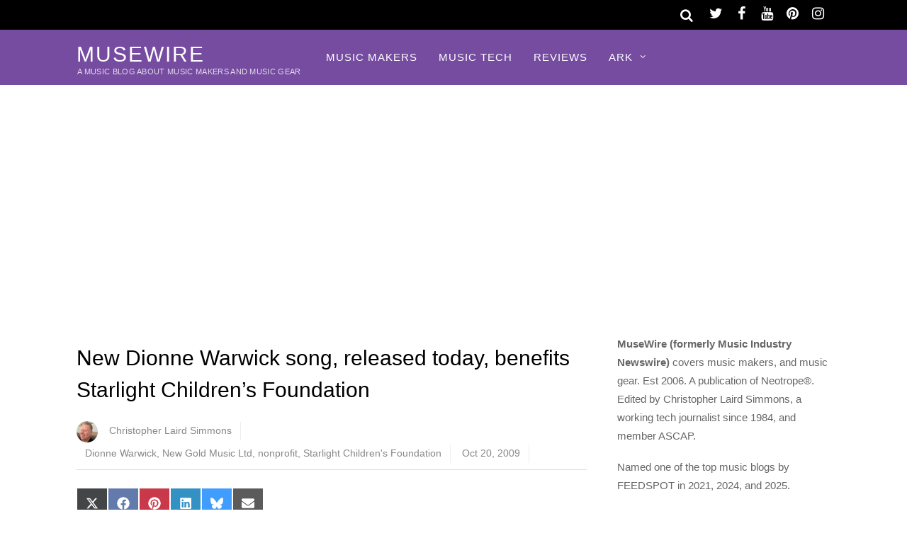

--- FILE ---
content_type: text/html; charset=utf-8
request_url: https://www.google.com/recaptcha/api2/aframe
body_size: 266
content:
<!DOCTYPE HTML><html><head><meta http-equiv="content-type" content="text/html; charset=UTF-8"></head><body><script nonce="OL8khDnA_uFvrou-iTdX3Q">/** Anti-fraud and anti-abuse applications only. See google.com/recaptcha */ try{var clients={'sodar':'https://pagead2.googlesyndication.com/pagead/sodar?'};window.addEventListener("message",function(a){try{if(a.source===window.parent){var b=JSON.parse(a.data);var c=clients[b['id']];if(c){var d=document.createElement('img');d.src=c+b['params']+'&rc='+(localStorage.getItem("rc::a")?sessionStorage.getItem("rc::b"):"");window.document.body.appendChild(d);sessionStorage.setItem("rc::e",parseInt(sessionStorage.getItem("rc::e")||0)+1);localStorage.setItem("rc::h",'1766070742117');}}}catch(b){}});window.parent.postMessage("_grecaptcha_ready", "*");}catch(b){}</script></body></html>

--- FILE ---
content_type: text/css
request_url: https://musewire.com/wp-content/themes/magazine/A.style.css.pagespeed.cf.9EH3p4bsFG.css
body_size: 11842
content:
@font-face{font-family:'themify_theme_icon';src:url([data-uri]) format('woff')}html,body,address,blockquote,div,dl,form,h1,h2,h3,h4,h5,h6,ol,p,pre,table,ul,dd,dt,li,tbody,td,tfoot,th,thead,tr,button,del,ins,map,object,a,abbr,acronym,b,bdo,big,br,cite,code,dfn,em,i,img,kbd,q,samp,small,span,strong,sub,sup,tt,var,legend,fieldset,figure{margin:0;padding:0}img,fieldset{border:0}img{max-width:100%;height:auto;box-sizing:border-box}article,aside,details,figcaption,figure,footer,header,menu,nav,section{display:block}audio{max-width:100%}iframe,object{max-width:100%}html{-webkit-font-smoothing:antialiased}body{font:.95em/1.75em Helvetica,Arial,sans-serif;color:#666;word-wrap:break-word}a{color:#47a7d7}a:hover{color:#069}p{margin:0 0 1.2em;padding:0}small{font-size:87%}blockquote{font:italic 110%/130% "Times New Roman",Times,serif;padding:8px 30px 15px}ins{text-decoration:none}ul,ol{margin:1em 0 1.4em 24px;padding:0}li{margin:0 0 .5em 0;padding:0}h1,h2,h3,h4,h5,h6{line-height:1.5em;margin:20px 0 .4em;font-family:'Open Sans',sans-serif;color:#000;font-weight:normal;word-wrap:normal}h1{font-size:2em}h2{font-size:1.8em}h3{font-size:1.6em}h4{font-size:1.2em}h5,h6{font-size:1em}input,textarea,select,input[type="search"],button{font-size:100%;font-family:inherit}textarea,input[type="text"],input[type="password"],input[type="search"],input[type="email"],input[type="url"]{background-color:#f2f2f2;border-color:#e5e5e5;border-width:0 0 2px 0;border-style:solid;padding:8px 10px;color:#888;-webkit-appearance:none}input[type="text"],input[type="search"],input[type="email"]{width:240px;max-width:90%}textarea{line-height:150%;width:94%}textarea:focus,input[type="text"]:focus,input[type="password"]:focus,input[type="search"]:focus,input[type="email"]:focus,input[type="url"]:focus{outline:none;background-color:#eee}input[type="reset"],input[type="submit"],button{background-color:#47a7d7;color:#fff;border:none;padding:7px 20px;cursor:pointer;letter-spacing:.1em;font-size:1.125em;font-family:Oswald,sans-serif;text-transform:uppercase;-webkit-appearance:none;border-radius:0}input[type="reset"]:hover,input[type="submit"]:hover,button:hover{background-color:#069;color:#fff}#pagewrap,.pagewidth,#headerwrap,#header,#main-nav,#body,#layout,#content,.post,.author-box,.post-nav,.pagenav,#sidebar,.widget,#footerwrap,#footer{box-sizing:border-box}.pagewidth{width:1064px;margin:0 auto}#body{margin:0 auto;max-width:100%;padding:0 0 40px}#contentwrap,#sidebar{padding-top:5%}#contentwrap{width:67.64%;float:left}#sidebar{width:28.28%;float:right}.sidebar-left #contentwrap{float:right}.sidebar-left #sidebar{float:left}.sidebar2 #content{width:72%;float:right}.sidebar2 #sidebar-alt{width:22.3%;float:left}.sidebar2.content-right #contentwrap{float:right}.sidebar2.content-right #sidebar-alt{float:left}.sidebar2.content-right #sidebar{float:left}.sidebar2.content-left #contentwrap{float:left}.sidebar2.content-left #content{float:left}.sidebar2.content-left #sidebar-alt{float:right}.sidebar2.content-left #sidebar{float:right}.sidebar-none #contentwrap{width:100%;float:none}#sidebar .secondary{width:47%;float:left}#sidebar .secondary.last{float:right}.full_width #layout{width:100%;max-width:100%}.full_width #contentwrap,.full_width #content{padding:0;width:auto;float:none}.full_width #sidebar{width:auto;float:none}.col4-1,.col4-2,.col4-3,.col3-1,.col3-2,.col2-1{margin-left:5%;float:left}.col4-1{width:21.2%}.col4-2,.col2-1{width:47%}.col4-3{width:73.8%}.col3-1{width:29.3%}.col3-2{width:65.6%}.col.first,.col4-1.first,.col4-2.first,.col4-3.first,.col3-1.first,.col3-2.first,.col2-1.first{margin-left:0;clear:left}#headerwrap{background-color:#0e88be}#header{font-family:Oswald,sans-serif;text-transform:uppercase;position:relative;z-index:100}#header .hgroup{float:left;margin:14px 20px 0 0}#site-logo{padding:0;margin:5px 0 0;font:2em/1em Oswald,sans-serif}#site-logo a{color:#fff;text-decoration:none;letter-spacing:2px}#site-logo a:hover{color:#fff}#site-description{color:rgba(255,255,255,.8);font-size:.7em;letter-spacing:.03em;line-height:normal;padding:4px 0 0 1px}.header-widget{text-align:center;margin:auto}.header-widget .widget{margin-top:45px}.fixed-header{position:fixed;z-index:1001;left:0;top:0;width:100%;transition:left .2s ease-in-out}.admin-bar .fixed-header{top:32px}.fixed-header #nav-bar{position:absolute;top:-100px}.fixed-header .social-widget,.fixed-header #searchform-wrap{display:none}.themify_builder_active #headerwrap,.themify_builder_active.has-fixed-header #headerwrap{position:static!important;color:inherit}.themify_builder_active.has-fixed-header #pagewrap{padding-top:0!important}.transparent-header.themify_builder_active #headerwrap{position:static!important;color:inherit}.transparent-header.themify_builder_active #headerwrap a{color:inherit}#social-wrap{position:absolute;top:10px;right:0}#headerwrap .social-widget{float:right}.social-widget a{color:#fff;font-size:1.25em;text-decoration:none}.social-widget a:hover{color:#47a7d7;text-decoration:none}.social-widget .widget{display:inline-block;margin:0 2px 0 0;padding:0}.social-widget .widget div{display:inline}.social-widget .widgettitle{width:auto;font-size:100%;font-family:inherit;text-transform:none;border:none;letter-spacing:0;position:static;display:inline-block;margin:5px 8px 2px 0;padding:0;background:transparent;border-radius:0;box-shadow:none}.social-widget ul{margin:6px 0 0!important;padding:0;display:inline}.social-links.horizontal li{padding:0;margin:0 2px;display:inline-block;border:none!important;clear:none;line-height:100%}.social-widget div.rss{display:inline-block;padding:4px}.social-widget div.rss a{color:#fff!important;font-size:1.25em;line-height:1em}.social-widget div.rss a:hover{color:#47a7d7!important}.social-widget .icon-rss:before{content:"\f09e";font-style:normal}#searchform-wrap{float:right;margin-right:14px;margin-top:5px;position:relative}#headerwrap #searchform{width:180px}#headerwrap #searchform #s{width:0;background:transparent;padding:5px;margin:0;float:right;border:none;border-radius:3px;transition:width .7s}#headerwrap #searchform #s:focus,#headerwrap #searchform #s:hover,#headerwrap #searchform .icon-search:hover+#s{width:180px;color:#333;background-color:#fff}#headerwrap #searchform .icon-search{font-size:1.25em;position:absolute;right:2px;top:2px;color:#fff}#searchform .icon-search:before{content:"\f002";font-family:'themify_theme_icon';font-style:normal}#headerwrap #searchform .icon-search:hover,#headerwrap #searchform:hover .icon-search,#headerwrap #searchform .icon-focus{color:#000}.breaking-news{border-top:1px solid #ddd;border-bottom:1px solid #ddd;padding:1px 0;position:relative;margin-top:45px}.breaking-news .breaking-news-category{float:left;display:inline-block;margin:1px 35px 1px 0!important;background-color:#47a7d7;padding:13px 15px;position:relative;left:0;z-index:10;letter-spacing:.1em;font-size:1.125em;font-family:Oswald,sans-serif;text-transform:uppercase;color:#fff;line-height:100%}.breaking-news .breaking-news-category:after{position:absolute;content:' ';width:0;height:0;top:0;right:-15px;border-left:15px solid #47a7d7;border-top:22px solid transparent;border-bottom:21px solid transparent}.breaking-news .carousel-wrap{float:left;width:70%;overflow:hidden}.breaking-news .breaking-news-posts{margin:10px 0 0;overflow:hidden;padding-right:75px}.breaking-news .breaking-news-posts li{float:left;list-style:none}.breaking-news .breaking-news-posts a{color:#000;text-decoration:none}.breaking-news .breaking-news-posts a:hover{color:#47a7d7}.breaking-news .breaking-news-nav{position:absolute;top:10px;right:0}.breaking-news .breaking-news-nav a{color:#ccc;text-decoration:none;margin:0 3px}.breaking-news .breaking-news-nav a:hover{color:#47a7d7}.breaking-news .breaking-news-nav .breaking-news-prev:before{content:"\f104";font-size:1.25em}.breaking-news .breaking-news-nav .breaking-news-next:before{content:"\f105";font-size:1.25em}.breaking-news .breaking-news-nav .breaking-news-play_pause:before{content:"\f04b";font-size:.875em;top:-2px;position:relative}.breaking-news .breaking-news-nav .playing.breaking-news-play_pause:before{content:"\f04c"}.breaking-news .slideshow-wrap{visibility:hidden;height:0}.breaking-news .breaking-news-loader{background:url(images/slider-loader.gif) no-repeat 50% 50%;height:40px;width:100%;position:absolute}#nav-bar{background-color:#000;width:100%;padding:5px 0;min-height:28px;position:relative}#menu-icon-top{display:none;top:10px;z-index:12}#top-nav{margin:3px 0 0;position:relative;z-index:99999}#top-nav li{margin:0 10px 0 0;padding:0;list-style:none;float:left;position:relative}#top-nav a{text-decoration:none;margin-right:7px;color:#fff;font-size:.9em;text-transform:uppercase}#top-nav a:hover{color:#47a7d7}#top-nav ul a,#top-nav .current_page_item ul a,#top-nav ul .current_page_item a,#top-nav .current-menu-item ul a,#top-nav ul .current-menu-item a,#top-nav li:hover>ul a{color:#fff;font-weight:normal;text-transform:none;padding:7px 0 7px 15px;margin:0;width:180px;background:none;border:none;text-shadow:none;border-radius:0;box-shadow:none;display:block}#top-nav ul a:hover,#top-nav .current_page_item ul a:hover,#top-nav ul .current_page_item a:hover,#top-nav .current-menu-item ul a:hover,#top-nav ul .current-menu-item a:hover,#top-nav li:hover>ul a:hover{background-color:#fff;color:#47a7d7}#top-nav ul{margin:0;padding:0;list-style:none;position:absolute;left:0;top:100%;background-color:#47a7d7;border:solid 3px #47a7d7;z-index:100;display:none}#top-nav ul li{background:none;padding:0;margin:0}#top-nav ul ul{left:190px;top:-2px}.no-touch #top-nav li:hover>ul{display:block}#main-nav li.edge>ul{left:auto;right:0}#main-nav ul li.edge>ul{left:auto;right:100%}#header nav.right{float:none}#main-nav-wrap{float:right}#main-nav{margin:0;padding:0}#main-nav li{margin:0;padding:0;list-style:none;float:left;position:relative;color:#fff}#main-nav a{color:#fff;display:inline-block;padding:26px 15px;text-decoration:none;letter-spacing:1px;-webkit-font-smoothing:subpixel-antialiased;font-family:Oswald,sans-serif}#main-nav li:hover{background-color:#47a7d7;color:#47a7d7}#main-nav .current_page_item a,#main-nav .current-menu-item a{background-color:#47a7d7;color:#fff}#main-nav .current_page_item a:hover,#main-nav .current-menu-item a:hover{color:#fff}#main-nav .has-sub-menu>a:after,#main-nav .has-mega-sub-menu>a:after{content:'\f107';text-transform:none;font-size:.875em;margin-left:10px;position:relative;top:-2px;line-height:0}#main-nav ul .has-sub-menu>a:after{content:'\f105';position:absolute;top:50%;right:10px}#main-nav .mega-sub-menu li:after{content:'\f105';position:absolute;top:10px;right:10px}#main-nav li.mega-link.loading:before{content:"\f110";font-family:'themify_theme_icon';animation:fa-spin 2s infinite linear;position:absolute;top:10px;right:20px;z-index:99}#main-nav ul{width:180px}#main-nav ul a{font-size:100%;line-height:140%;font-weight:normal;text-transform:none;padding:10px;margin:0;display:block;background:none;border:none;text-shadow:none;border-radius:0;box-shadow:none;position:relative}#main-nav .current_page_item ul a,#main-nav ul .current_page_item a,#main-nav .current-menu-item ul a,#main-nav ul .current-menu-item a{color:#fff}#main-nav ul li:hover>a,#main-nav .current_page_item ul li:hover a,#main-nav ul .current_page_item li:hover a,#main-nav .current-menu-item ul li:hover a,#main-nav ul .current-menu-item li:hover a{background-color:#fff;color:#47a7d7}#main-nav .has-mega-sub-menu .mega-sub-menu ul,
#main-nav > li > ul,
#main-nav ul li:not(.themify-widget-menu) > ul {margin:0;list-style:none;position:absolute;background-color:#47a7d7;border:solid 5px #47a7d7;z-index:100;display:none}#main-nav ul li{background:none;padding:0;margin:0;float:none}#main-nav ul li a{color:#fff;font-family:'Open Sans',sans-serif;font-size:.95em;letter-spacing:0}#main-nav ul li:hover{background-color:#fff;color:#47a7d7}#main-nav ul li.current-menu-item a{color:#fff}#main-nav ul li.current-menu-item a:hover{color:#47a7d7}#main-nav ul li:not(.themify-widget-menu) > ul {left:100%;top:-2px}.no-touch #main-nav li:hover>ul{display:block}#main-nav li:not(.has-mega-column).dropdown-columns-2 > .sub-menu {width:360px}#main-nav li:not(.has-mega-column).dropdown-columns-3 > .sub-menu {width:540px}#main-nav li:not(.has-mega-column).dropdown-columns-4 > .sub-menu {width:720px}#main-nav li:not(.has-mega-column).dropdown-columns-2 > .sub-menu > li,
#main-nav li:not(.has-mega-column).dropdown-columns-3 > .sub-menu > li,
#main-nav li:not(.has-mega-column).dropdown-columns-4 > .sub-menu > li {float:left;width:50%;box-sizing:border-box}#main-nav li:not(.has-mega-column).dropdown-columns-3 > .sub-menu > li {width:33.32%}#main-nav li:not(.has-mega-column).dropdown-columns-4 > .sub-menu > li {width:25%}#main-nav li:not(.has-mega-column).dropdown-columns-2 > .sub-menu > li:nth-child(2n+1),
#main-nav li:not(.has-mega-column).dropdown-columns-3 > .sub-menu > li:nth-child(3n+1),
#main-nav li:not(.has-mega-column).dropdown-columns-4 > .sub-menu > li:nth-child(4n+1) {clear:left}#main-nav .has-mega-sub-menu,#main-nav .has-mega-column,#main-nav .has-mega-column ul{position:static}#main-nav .has-mega-sub-menu .mega-sub-menu,#main-nav .has-mega-column>.sub-menu{margin:0;list-style:none;position:absolute;background-color:#fff;border:solid 5px #47a7d7;z-index:100;width:99%;left:0;display:none}#main-nav .has-mega-sub-menu .mega-sub-menu{min-height:210px;max-height:300px;overflow:auto;-webkit-overflow-scrolling:touch}#main-nav .has-mega-sub-menu .mega-sub-menu ul{height:100%;border:none;width:19%;overflow-y:auto;-webkit-overflow-scrolling:touch}#main-nav .has-mega-sub-menu .mega-sub-menu ul a{width:auto;display:block}.current-menu-item.has-mega-sub-menu .mega-sub-menu ul a{color:#fff!important}.current-menu-item.has-mega-sub-menu .mega-sub-menu ul a:hover{color:#47a7d7!important}#main-nav .has-mega-sub-menu:hover .mega-sub-menu,#main-nav .has-mega-sub-menu:hover .mega-sub-menu ul{display:block}#main-nav .mega-menu-posts{width:81%;display:table;padding:3% 0 0 22%;display:-ms-flexbox;display:flex;flex-flow:row wrap;box-sizing:border-box;margin-left:19%;padding-left:0}#main-nav .mega-menu-posts .post{padding:0 1.3% 3%;clear:none;flex:1}#main-nav .mega-menu-posts .post-image{margin:0 0 5px}#main-nav .mega-menu-posts .post-image img{width:100%}#main-nav .mega-menu-posts .post-title{font-size:.9em;text-transform:none;margin:0 0 5px}#main-nav .mega-menu-posts .post a{color:#000;padding:0;letter-spacing:0;font-family:'Open Sans',sans-serif;width:100%}#main-nav .mega-menu-posts .post a:hover,.current-menu-item .mega-menu-posts .post a{background:none!important;color:#47a7d7}#main-nav .has-mega-column>.sub-menu{padding:2.5% 3% 3%;max-width:93%}#main-nav .has-mega-column>.sub-menu a{background:none;color:#47a7d7;padding:.5em 0;width:100%}#main-nav .has-mega-column>.sub-menu a:hover{color:#069}#main-nav .has-mega-column .widgettitle,#main-nav .has-mega-column>.sub-menu>.columns-sub-item>a{font-size:1em;margin:0 0 10px;font-family:Oswald,sans-serif;color:#000}#main-nav .has-mega-column>.sub-menu>.columns-sub-item>a:after{display:none}#main-nav .has-mega-column>.sub-menu>li{float:left;margin-left:0;padding-left:2.5%;box-sizing:border-box}#main-nav .has-mega-column>.sub-menu>li:first-child{padding-left:0}#main-nav .has-mega-column.layout-auto > .sub-menu > li:first-child:nth-last-child(2),
#main-nav .has-mega-column.layout-auto > .sub-menu > li:first-child:nth-last-child(2) ~ li {width:50%}#main-nav .has-mega-column.layout-auto > .sub-menu > li:first-child:nth-last-child(3),
#main-nav .has-mega-column.layout-auto > .sub-menu > li:first-child:nth-last-child(3) ~ li {width:33.33%}#main-nav .has-mega-column.layout-auto > .sub-menu > li:first-child:nth-last-child(4),
#main-nav .has-mega-column.layout-auto > .sub-menu > li:first-child:nth-last-child(4) ~ li {width:25%}#main-nav .has-mega-column.layout-auto > .sub-menu > li:first-child:nth-last-child(5),
#main-nav .has-mega-column.layout-auto > .sub-menu > li:first-child:nth-last-child(5) ~ li {width:20%}#main-nav .has-mega-column.layout-auto > .sub-menu > li:first-child:nth-last-child(6),
#main-nav .has-mega-column.layout-auto > .sub-menu > li:first-child:nth-last-child(6) ~ li {width:16.66%}#main-nav .has-mega-column.layout-auto > .sub-menu > li:first-child:nth-last-child(7),
#main-nav .has-mega-column.layout-auto > .sub-menu > li:first-child:nth-last-child(7) ~ li {width:16.66%}#main-nav .has-mega-column.layout-auto > .sub-menu > li:first-child:nth-last-child(8),
#main-nav .has-mega-column.layout-auto > .sub-menu > li:first-child:nth-last-child(8) ~ li {width:25%}#main-nav .has-mega-column.layout-auto > .sub-menu > li:first-child:nth-last-child(9),
#main-nav .has-mega-column.layout-auto > .sub-menu > li:first-child:nth-last-child(9) ~ li {width:33.33%}#main-nav .has-mega-column.layout-auto > .sub-menu > li:first-child:nth-last-child(10),
#main-nav .has-mega-column.layout-auto > .sub-menu > li:first-child:nth-last-child(10) ~ li {width:20%}#main-nav .has-mega-column.layout-4-8 > .sub-menu > li,
#main-nav .has-mega-column.layout-8-4 > .sub-menu > li:nth-child(2n) {width:33.33%}#main-nav .has-mega-column.layout-4-8 > .sub-menu > li:nth-child(2n),
#main-nav .has-mega-column.layout-8-4 > .sub-menu > li {width:66.66%}#main-nav .has-mega-column.layout-4-8 > .sub-menu > li:nth-child(2n+1),
#main-nav .has-mega-column.layout-8-4 > .sub-menu > li:nth-child(2n+1),
#main-nav .has-mega-column.layout-6-3-3 > .sub-menu > li:nth-child(3n+1),
#main-nav .has-mega-column.layout-3-3-6 > .sub-menu > li:nth-child(3n+1),
#main-nav .has-mega-column.layout-3-6-3 > .sub-menu > li:nth-child(3n+1),
#main-nav .has-mega-column.layout-3-9 > .sub-menu > li:nth-child(2n+1),
#main-nav .has-mega-column.layout-9-3 > .sub-menu > li:nth-child(2n+1) {padding-left:0;clear:left}#main-nav .has-mega-column.layout-6-3-3 > .sub-menu > li,
#main-nav .has-mega-column.layout-3-3-6 > .sub-menu > li,
#main-nav .has-mega-column.layout-3-6-3 > .sub-menu > li,
#main-nav .has-mega-column.layout-3-9 > .sub-menu > li,
#main-nav .has-mega-column.layout-9-3 > .sub-menu > li:nth-child(2n) {width:25%}#main-nav .has-mega-column.layout-6-3-3 > .sub-menu > li:nth-child(3n+1),
#main-nav .has-mega-column.layout-3-3-6 > .sub-menu > li:nth-child(3n),
#main-nav .has-mega-column.layout-3-6-3 > .sub-menu > li:nth-child(3n+2) {width:50%}#main-nav .has-mega-column.layout-3-9 > .sub-menu > li:nth-child(2n),
#main-nav .has-mega-column.layout-9-3 > .sub-menu > li {width:75%}#main-nav li.has-mega-column>.sub-menu>li>.sub-menu{width:auto!important}#main-nav .has-mega-column>.sub-menu>li>ul{background:none;border:none;display:block;position:static}.no-touch #main-nav .has-mega-column:hover .mega-column-wrapper,.no-touch #main-nav .has-mega-column:hover .mega-column-wrapper ul{display:block!important}#main-nav li.mega-link{display:block}.touch #main-nav li.dropdown-open>ul{display:block}.touch #main-nav .has-sub-menu>a:after,.touch #main-nav .has-mega-sub-menu>a:after{display:none}.touch #main-nav li.has-sub-menu>a{padding-right:5px}#menu-icon{display:none;z-index:12}body.mobile-menu-visible{position:relative;overflow-y:hidden}.body-overlay{display:none;background-color:rgba(255,255,255,.7);width:100%;height:100%;position:fixed;right:260px;top:0;z-index:1000;box-shadow:inset -1px 0 13px rgba(0,0,0,.13)}.body-overlay.body-overlay-on{display:block}.sidemenu-left .body-overlay{right:auto;left:260px}#main-nav li ul li.themify-widget-menu{background:none!important;color:#000}#main-nav .widget{margin-bottom:5px}.page-title{margin:0 0 30px;padding:0;font-size:2em;font-family:Oswald,sans-serif;text-transform:uppercase;letter-spacing:.05em;color:#000;line-height:110%}.author-bio{margin:0 0 15px;overflow:hidden}.author-bio .author-avatar{float:left;margin:0 15px 0 0}.author-bio .author-avatar img{background-color:#fff;padding:4px;border-radius:100%}.author-bio .author-name{margin:0 0 5px;padding:0;font-size:1.375em}.author-posts-by{margin:0 0 20px;padding:10px 0 0;font-size:140%;text-transform:uppercase;border-top:double 4px #ccc;border-color:rgba(118,118,118,.3)}.category-section{clear:both;margin-bottom:30px}.category-section-title{font-size:120%;text-transform:uppercase;margin:0 0 20px;padding:10px 0 0;border-top:double 4px #ccc}.pagenav{clear:both;padding-bottom:20px;text-align:right}.pagenav a,.pagenav span{line-height:100%;padding:9px 5px 7px;margin:0 -1px;vertical-align:middle;display:inline-block;min-width:24px;min-height:18px;text-align:center}.pagenav a{background-color:#47a7d7;color:#fff;text-decoration:none}.pagenav a:hover{background-color:#069}.pagenav .current{text-decoration:none;background-color:#000;color:#fff}.post{margin-bottom:50px;box-sizing:border-box}.loops-wrapper.list-post .post,.loops-wrapper.list-thumb-image .post{width:100%;margin-left:0;margin-bottom:1.8em}.single-post .post{margin-bottom:50px}.post-content{min-width:120px;overflow:hidden}.post-title{margin:0 0 .6em;padding:0;font-family:'Open Sans',sans-serif}.post-title a{text-decoration:none;color:#000}.post-title a:hover{color:#47a7d7}.single .post-title{margin:10px 0 20px}.post-image,.module-post .post-image{margin:0 0 15px;max-width:100%}.post-image.left{float:left;margin-right:15px}.post-image.right{float:right;margin-left:15px}.post-image img,.module-post .post-image img{max-width:100%}.post-meta{margin:0 0 .6em;font-family:'Open Sans',sans-serif;font-size:.9em;color:#888}.post-meta-details{border-bottom:1px solid #ddd;padding-bottom:6px;margin:10px 0 20px}.post-meta a{color:#888;text-decoration:none;font-weight:normal}.post-meta a:hover{color:#47a7d7}.post-meta .author-name,.post-meta .post-date,.post-meta .post-comment,.post-meta .post-tag{padding:0 12px 0 0;margin:0;display:inline-block}.post-meta-details .author-name,.post-meta-details .post-date,.post-meta-details .post-comment,.post-meta-details .post-tag{border-right:1px #eee solid;padding:0 12px;margin:3px 0;display:inline-block}.loops-wrapper.grid4 .post-meta .author-name,.loops-wrapper.grid4 .post-meta .post-date,.loops-wrapper.grid4 .post-meta .post-comment,.loops-wrapper.grid4 .post-meta .post-tag,.loops-wrapper.grid3 .post-meta .author-name,.loops-wrapper.grid3 .post-meta .post-date,.loops-wrapper.grid3 .post-meta .post-comment,.loops-wrapper.grid3 .post-meta .post-tag{border-right:none;padding:0 3px}.post-category{text-transform:uppercase;letter-spacing:1px;color:#ddd;font-size:.9em;display:inline-block;line-height:1.5em}.post-category a{margin:0 3px;font-weight:bold}.post-category a:first-child{margin-left:0}.post-meta .author-avatar img{border-radius:100%;vertical-align:bottom}.more-link{text-decoration:none}.more-link:after{content:"\f105";font-family:'themify_theme_icon';margin-left:8px}.loops-wrapper.grid4 .post{width:21.2%;float:left;margin-left:5%}.loops-wrapper.grid4 .post-title{font-size:1.1em;margin:0 0 5px;padding:0}.loops-wrapper.grid3 .post{width:30%;float:left;margin-left:5%}.loops-wrapper.grid3 .post-title{font-size:1.15em;margin:0 0 5px;padding:0}.loops-wrapper.grid2 .post{width:47.4%;float:left;margin-left:5%}.loops-wrapper.grid2 .post-title,.col4-1 .post-title,.col4-2 .post-title,.sidebar2 .col3-2 .post-title,.col3-1 .post-title{font-size:1.3em;margin:0 0 .6em;padding:0}.col3-1 .module.loops-wrapper.grid2 .post-title,.sidebar2 .col3-1 .post-title{font-size:1em}.sidebar2 .col3-1 .post-image{margin:0 0 10px}.loops-wrapper.grid2-thumb .post{width:47.4%;float:left;margin-left:5%}.loops-wrapper.grid2-thumb .post-title{margin:0 0 5px;font-size:1.3em}.loops-wrapper.grid2-thumb .post-image{float:left;margin:0 20px 15px 0}.loops-wrapper.grid2-thumb .post-content{overflow:hidden}.loops-wrapper.list-thumb-image .post-image{width:20%;float:left;margin:0 25px 15px 0!important}.loops-wrapper.list-thumb-image .post-content{overflow:hidden}.loops-wrapper.list-thumb-image .post-title{font-size:1.1em;margin:0 0 .6em}.loops-wrapper.list-large-image .post-image{float:left;margin:0 35px 15px 0!important}.loops-wrapper.list-large-image .post-title{font-size:200%;margin:0 0 5px;padding:0}.loops-wrapper.list-large-image .post-content{overflow:hidden}.loops-wrapper.grid4 .post:nth-of-type(4n+1),
.loops-wrapper.grid3 .post:nth-of-type(3n+1),
.loops-wrapper.grid2 .post:nth-of-type(2n+1),
.loops-wrapper.grid2-thumb .post:nth-of-type(2n+1) {margin-left:0;clear:left}.post-video,.embed-youtube{position:relative;padding-bottom:56.25%;height:0;overflow:hidden;margin-bottom:15px}.post-video iframe,.post-video object,.post-video embed,.embed-youtube iframe,.embed-youtube object,.embed-youtube embed{position:absolute;top:0;left:0;width:100%;height:100%}.share{margin-bottom:25px}.share>div{display:inline-block;vertical-align:top;margin-right:10px}.share .share-facebook{width:130px;height:25px}.share .fb_iframe_widget>span{position:absolute;width:450px!important;vertical-align:top!important}.fb_iframe_widget{display:block!important}.share-pinterest>span{display:block}@media screen and (max-width:600px){.share .share-facebook{margin-top:0}.share .fb_iframe_widget>span{width:320px!important}}.share .share-google-plus{position:relative;z-index:1}.share-google-plus>div,.share-google-plus>div>iframe{height:20px!important}.author-box{margin:60px 0;overflow:hidden}.author-box .author-avatar{float:left;margin:0 25px 5px 0}.author-box .author-avatar img{border-radius:100%}.author-box .author-name{margin:0 0 5px}.author-box .author-name a{color:#000;text-decoration:none}.author-box .author-name a:hover{color:#47a7d7}.related-posts{overflow:hidden}.related-posts .post{margin-bottom:20px}.related-posts .related-title{margin:0 0 30px;padding:15px 0 0;font-size:1.25em;font-family:Oswald,sans-serif;text-transform:uppercase;color:#000;letter-spacing:normal;border-top:5px #47a7d7 solid}.related-posts .post-image{float:left;margin:0 20px 0 0;min-width:0}.related-posts .post-meta{line-height:1}.related-posts .post-content{overflow:hidden}.related-posts .post-title{font-size:1.12em;margin:0}.after-content-widget{width:250px;max-width:100%;float:right;margin-left:35px}.post-pagination{text-align:right;margin:.5em 0 2em}.post-pagination strong{margin-right:3px}.post-pagination a{margin-left:3px;margin-right:3px}.post-nav{padding:40px 0 0;clear:both}.post-nav .prev,.post-nav .next{width:47%;position:relative}.post-nav a{text-decoration:none;display:block;font-family:'Open Sans',sans-serif;font-size:1.2em;color:#000}.post-nav a:hover{text-decoration:none;color:#47a7d7}.post-nav .prev{float:left}.post-nav .next{float:right;text-align:right}.post-nav .arrow{color:#ccc;display:block;float:left;width:23px;line-height:.5;font-size:2em;margin-bottom:50px}.post-nav .next .arrow{float:right;margin-right:0}.post-nav a:hover .arrow{color:#47a7d7}.commentwrap{margin:10px 0 20px;position:relative;clear:both}.comment-title,#reply-title{margin:50px 0 30px;padding:15px 0 0;font-size:1.25em;font-family:Oswald,sans-serif;text-transform:uppercase;color:#000;letter-spacing:normal;border-top:5px #47a7d7 solid}.commentwrap .pagenav{margin:10px 0;border:none;box-shadow:none}.commentwrap .pagenav.top{margin:0;position:absolute;top:20px;right:0}.commentlist{margin:0 0 30px;padding:5px 0 0}.commentlist li{margin:0;padding:15px 0 0;list-style:none;position:relative}.commentlist .comment-author{margin:2px 0 10px;padding:0}.commentlist .comment-author img{border-radius:100%}.commentlist .avatar{float:left;margin:0 25px 0 0}.commentlist cite{font-style:normal;font-family:'Open Sans',sans-serif;font-weight:100;font-size:1.375em}.commentlist cite a{text-decoration:none}.commentlist .bypostauthor>.comment-author img{border:3px #47a7d7 solid}.commentlist .comment-time{font-family:'Open Sans',sans-serif;font-size:.75em;letter-spacing:1px;text-transform:uppercase;color:#999}.commentlist .commententry{position:relative;min-height:40px;overflow:hidden;padding-bottom:5px;word-wrap:break-word}.commentlist ul,.commentlist ol{margin:0 0 0 7%;padding:0}.commentlist .reply{position:absolute;right:0;top:8px}.commentlist .comment-reply-link{font-size:.875em;text-decoration:none;color:#000;font-family:Oswald,sans-serif;text-transform:uppercase}.commentlist .comment-reply-link:hover{color:#47a7d7}#respond{margin:0;padding:10px 0 0;position:relative;clear:both}#respond #cancel-comment-reply-link{position:absolute;top:80px;right:0;font-size:85%;line-height:100%;text-decoration:none;padding:5px 10px;display:block;color:#fff;background-color:#47a7d7;font-family:Oswald,sans-serif;text-transform:uppercase}#respond #cancel-comment-reply-link:hover{background-color:#069}#commentform{margin:15px 0 0}#commentform input[type="text"]{width:206px;margin-right:10px}#commentform label{font-family:Oswald,sans-serif;text-transform:uppercase;color:#000}#commentform label small{font-weight:normal;font-size:.75em;color:#ccc;text-transform:none;font-family:Helvetica,Arial,sans-serif}#commentform textarea{height:140px}#commentform input#submit{padding:7px 20px}#sidebar-alt{font-size:.875em}.widget{margin:0 0 50px;word-wrap:break-word}.widgettitle,.module-title{margin:0 0 20px;padding:15px 0 0;font-size:1.25em;font-family:Oswald,sans-serif;text-transform:uppercase;color:#000;letter-spacing:normal;border-top:5px #47a7d7 solid}.widgettitle a{color:#000;text-decoration:none}.widget ul{margin:0;padding:0}.widget li{margin:0;padding:.4em 0;list-style:none;clear:both}.widget ul ul{margin:6px 0 -6px 0;padding:0;border-top:none}.widget ul ul li{margin:0;padding-left:10px}.widget li a{text-decoration:none}.widget_search .icon-search{display:none}.widget #wp-calendar caption{font-weight:bold;padding-bottom:10px}.widget #wp-calendar td{width:31px;padding:4px 2px;text-align:center}.widget .feature-posts-list br{display:none}.widget .feature-posts-list li{margin:0 0 1.7em;padding:0}.widget .feature-posts-list .post-meta{margin-bottom:5px}.widget .feature-posts-list .post-img{margin:4px 15px 10px 0;float:left}.widget .feature-posts-list small{display:block;margin:0 0 5px;font-family:'Open Sans',sans-serif;color:#999}.widget .feature-posts-list .feature-posts-title{font-family:'Open Sans',sans-serif;font-size:1.2em;color:#000;text-decoration:none;display:block;line-height:1.4}.widget .feature-posts-list .feature-posts-title:hover{color:#47a7d7}.widget .feature-posts-list .post-excerpt{display:block;overflow:hidden}.widget .twitter-list li{margin-bottom:.8em}.widget .twitter-list .twitter-timestamp a{font-style:italic;font-size:90%}.widget .follow-user{margin:0;padding:5px 0}.widget .links-list img,.widget_links img{vertical-align:middle}.recent-comments-list .avatar{margin-right:12px;float:left}.widget .flickr_badge_image{margin-top:10px}.widget .flickr_badge_image img{width:50px;height:50px;margin-right:12px;margin-bottom:12px;float:left}.shortcode .flickr_badge_image{width:23.8%;margin:0 1.5% 1.5% 0;float:left}.shortcode .flickr_badge_image:nth-of-type(4n) {margin-right:0}.shortcode .flickr_badge_image img{margin:0}#sidebar #searchform{position:static}#sidebar #searchform #s{width:93%}iframe[src*="facebook"]{background-color:#fff}#content .twitter-tweet-rendered{max-width:100%!important}#content .twt-border{max-width:100%!important;min-width:180px!important}.widget .textwidget ul{margin:0 0 1.4em 1.6em}.widget .textwidget li{display:list-item}.widget .textwidget ul li{list-style:disc}.widget .textwidget ol li{list-style:decimal}#footerwrap{background-color:#000}#footer{color:#999;clear:both}#footer a{color:#fff;text-decoration:none}#footer a:hover{color:#47a7d7}#footer .back-top{text-align:center}#footer .back-top a{display:inline-block;background-color:#47a7d7;font-family:Oswald,sans-serif;text-transform:uppercase;letter-spacing:.1em;color:#fff;padding:5px 20px 15px;text-decoration:none}#footer .back-top a:before{display:block;text-align:center;font-size:1.2em;content:"\f106"}#footer .back-top a:hover{background-color:#069}.footer-widgets .widget{margin:7.5% 0 10px}#footer .widgettitle{color:#fff;border-top:5px #333 solid}#footer .social-widget{text-align:center}#footer .social-widget a{color:#999;font-size:1.675em}#footer .social-widget a:hover{color:#47a7d7}#footer .footer-nav{list-style:none;margin:30px auto;text-align:center;font-family:Oswald,sans-serif;text-transform:uppercase;letter-spacing:.1em}#footer .footer-nav li{display:inline-block}#footer .footer-nav li a{text-decoration:none;font-size:1.143em;padding:8px}.footer-text{clear:left;text-align:center;padding-bottom:50px;font-size:.9em}.sticky{}img.alignleft,img.aligncenter,img.alignright,img.alignnone{margin-bottom:15px}.alignleft{float:left;margin-right:30px}.alignright{float:right;margin-left:30px}.aligncenter{text-align:center;display:block;margin-left:auto;margin-right:auto}.wp-caption{text-align:center;margin-bottom:15px;max-width:100%}.wp-caption-text{font-size:95%;line-height:120%;margin:6px 0}.attachment.single-attachment,.single-attachment .attachment{float:none;margin:0;text-align:left}.gallery{margin:0 0 20px 0}.gallery .gallery-item{margin:0 8px 8px 0;vertical-align:top;width:auto;float:left;text-align:center}.gallery img{border:none;vertical-align:middle}.gallery .gallery-caption{line-height:120%;font-size:90%;text-align:center;margin:5px 0 0}.gallery-columns-1 .gallery-item{width:auto}.gallery-columns-1 br{display:none!important}.gallery-columns-2 .gallery-item{width:49.2%}.gallery-columns-3 .gallery-item{width:32.3%}.gallery-columns-4 .gallery-item{width:23.8%}.gallery-columns-5 .gallery-item{width:18.8%}.gallery-columns-6 .gallery-item{width:15.4%}.gallery-columns-7 .gallery-item{width:13%}.gallery-columns-8 .gallery-item{width:11.18%}.gallery-columns-9 .gallery-item{width:9.77%}.gallery-columns-1 .gallery-item,.gallery-columns-2 .gallery-item,.gallery-columns-3 .gallery-item,.gallery-columns-4 .gallery-item,.gallery-columns-5 .gallery-item,.gallery-columns-6 .gallery-item,.gallery-columns-7 .gallery-item,.gallery-columns-8 .gallery-item,.gallery-columns-9 .gallery-item{margin:0 1.5% 1.5% 0}.gallery-columns-9 .gallery-item:nth-of-type(9n),
.gallery-columns-8 .gallery-item:nth-of-type(8n),
.gallery-columns-7 .gallery-item:nth-of-type(7n),
.gallery-columns-6 .gallery-item:nth-of-type(6n),
.gallery-columns-5 .gallery-item:nth-of-type(5n),
.gallery-columns-4 .gallery-item:nth-of-type(4n),
.gallery-columns-3 .gallery-item:nth-of-type(3n),
.gallery-columns-2 .gallery-item:nth-of-type(2n) {margin-right:0}.gallery-columns-9 .gallery-item:nth-of-type(9n + 1),
.gallery-columns-8 .gallery-item:nth-of-type(8n + 1),
.gallery-columns-7 .gallery-item:nth-of-type(7n + 1),
.gallery-columns-6 .gallery-item:nth-of-type(6n + 1),
.gallery-columns-5 .gallery-item:nth-of-type(5n + 1),
.gallery-columns-4 .gallery-item:nth-of-type(4n + 1),
.gallery-columns-3 .gallery-item:nth-of-type(3n + 1),
.gallery-columns-2 .gallery-item:nth-of-type(2n + 1) {clear:left}.social-widget li a:after,.social-widget .icon-rss:before,#main-nav .has-sub-menu>a:after,#main-nav .has-mega-sub-menu>a:after,#main-nav .mega-sub-menu li a:after,#main-nav ul .has-sub-menu>a:after,#main-nav .mega-sub-menu li:after,.breaking-news .breaking-news-nav .breaking-news-prev:before,.breaking-news .breaking-news-nav .breaking-news-next:before,.breaking-news .breaking-news-nav .breaking-news-play_pause:before,.module-slider .carousel-nav-wrap .carousel-prev:before,.module-slider .carousel-nav-wrap .carousel-next:before,#footer .back-top a:before{font-family:'themify_theme_icon'}#main-nav [class^="icon-"]:before,#main-nav [class*=" icon-"]:before{font-family:'themify_theme_icon'}.full_width .themify_builder_row .row_inner,.full_width .module-layout-part .themify_builder_row.fullwidth_row_container .row_inner{width:1064px;max-width:100%;margin:auto}.full_width .themify_builder_row.fullwidth .row_inner{width:100%;padding:0}.module-tab{margin-bottom:0}.button.more-button{background-color:#47a7d7!important;background-image:none!important;border:none!important;color:#fff!important;text-shadow:none!important;box-shadow:none!important;position:absolute;top:20px;right:0;font-size:.75em!important;text-transform:uppercase;padding:5px 7px!important}.button.more-button:hover{background-color:#069!important}.button.more-button:active{position:absolute;top:20px;right:0}.module-post .post-meta span{margin:0}.caroufredsel_wrapper{overflow:hidden}.module-slider.slider-overlay .slide-content{padding:10px 20px;text-align:left}.module-slider.slider-overlay .slide-content .slide-title{font-family:'Open Sans',sans-serif;font-size:1.2em}#slider-0-0-3 .slide-title,#slider-0-0-4 .slide-title{font-size:1.25em}.module-slider.slider-overlay .slide-content .slide-title a:hover{color:#47a7d7}.module.module-slider .carousel-pager a.selected{color:#47a7d7}.module.module-slider .carousel-pager a{width:15px;height:15px;border-width:2px}.module.module-slider .carousel-pager a:hover{background-color:#ddd}.module-slider .carousel-nav-wrap .carousel-prev:before,.module-slider .carousel-nav-wrap .carousel-next:before{color:#ccc}.module-slider .carousel-nav-wrap .carousel-prev,.module-slider .carousel-nav-wrap .carousel-next{color:transparent}.clear{clear:both}.left{float:left}.right{float:right}.textleft{text-align:left}.textright{text-align:right}.textcenter{text-align:center}.clearfix:after,.widget li:after,#body:after,#footer:after,footer:after,.pagenav:after,#main-nav:after,.menu:after,.gallery:after,#content:after{visibility:hidden;display:block;font-size:0;content:" ";clear:both;height:0}.clearfix,.widget li,#body,#footer,footer,.pagenav,#main-nav,.menu,.gallery,#content{display:inline-block}.clearfix,.widget li,#body,#footer,footer,.pagenav,#main-nav,.menu,.gallery,#content{display:block}

--- FILE ---
content_type: text/javascript
request_url: https://musewire.com/wp-content/themes/magazine/js/themify.script.js
body_size: 2200
content:
;// Themify Theme Scripts - https://themify.me/

// Initialize object literals
var FixedHeader = {};

/////////////////////////////////////////////
// jQuery functions
/////////////////////////////////////////////
(function($){

	// Test if this is a touch device /////////
	function is_touch_device() {
		return Themify.body.hasClass('touch');
	}

	// Fixed Header /////////////////////////
	FixedHeader = {
                header:null,
		init: function() {
			if( $('#headerwrap').length===0 ){
                            return;
                        }
			this.header = $('#header');
			$(window).on('scroll touchstart.touchScroll touchmove.touchScroll', this.activate);
		},
		activate: function() {
			var $window = $(window),
                            scrollTop = $window.scrollTop();
			if ( scrollTop > FixedHeader.header.offset().top ) {
				FixedHeader.scrollEnabled();
			} else if ( (scrollTop + $window.height()) === $window.height() ) {
				FixedHeader.scrollDisabled();
			}
		},
		scrollDisabled: function() {
			$('#headerwrap').removeClass('fixed-header');
			$('#header').removeClass('header-on-scroll');
			$('#pagewrap').css('padding-top', '');
			Themify.body.removeClass('fixed-header-on');
		},
		scrollEnabled: function() {
			$('#headerwrap').addClass('fixed-header');
			$('#header').addClass('header-on-scroll');
			$('#pagewrap').css('padding-top', $('#headerwrap').outerHeight());
			Themify.body.addClass('fixed-header-on');
		}
	};

	// Initialize carousels //////////////////////////////
	function createCarousel(obj) {
		obj.each(function() {
			var $this = $(this);
			$this.carouFredSel({
				responsive : true,
				prev : '#' + $this.data('previd'),
				next : '#' + $this.data('nextid'),
				circular : true,
				infinite : true,
				swipe: true,
				scroll : {
					items : 1,
					fx : $this.data('effect'),
					duration : parseInt($this.data('speed'))
				},
				auto : {
					play : !!('off' !== $this.data('autoplay')),
					timeoutDuration : 'off' !== $this.data('autoplay') ? parseInt($this.data('autoplay')) : 0,
					button: '#breaking-news-play_pause'
				},
				items : {
					visible : {
						min : 1,
						max : 1
					},
					width : 222
				},
				onCreate : function() {
					$this.closest('.slideshow-wrap').css({
						'visibility' : 'visible',
						'height' : 'auto'
					});
					$('.breaking-news .carousel-nav-wrap').remove();
					$('.breaking-news-loader').remove();
					$(window).triggerHandler('resize');
				}
			});
		});
	}

	// DOCUMENT READY
	$(document).ready(function() {

		// Fixed header
		if(themifyScript.fixedHeader){
			FixedHeader.init();
		}

		/////////////////////////////////////////////
		// Scroll to top
		/////////////////////////////////////////////
		$('.back-top a').on('click',function() {
			$('body,html').animate({ scrollTop: 0 }, 800);
			return false;
		});

		/////////////////////////////////////////////
		// Add class if menu has children
		/////////////////////////////////////////////
		$("#main-nav li:has(ul)").addClass("has-sub-menu");
		$("#main-nav li:has(div)").addClass("has-mega-sub-menu");

		if( is_touch_device() && typeof $.fn.themifyDropdown !== 'function' ) {
			Themify.LoadAsync(themify_vars.url + '/js/themify.dropdown.js', function(){
				$( '#main-nav' ).themifyDropdown();
				$( '#top-nav' ).themifyDropdown();
			},null,null,function(){
                            return ('undefined' !== typeof $.fn.themifyDropdown);
                        });
		}

		/////////////////////////////////////////////
		// Add class for longer meta info
		/////////////////////////////////////////////
		$('.post-content .post-title + .post-meta span').parent(".post-meta").addClass("post-meta-details");

		/////////////////////////////////////////////
		// search icon add class if it's focused
		/////////////////////////////////////////////
	
                $("#headerwrap #searchform :input").on('focus',function() {
                        $(".icon-search").addClass("icon-focus");
                }).on('blur',function() {
                        $(".icon-search").removeClass("icon-focus");
                });

            if ( document.querySelector('.has-mega-sub-menu')!==null) {
                Themify.LoadAsync(themifyScript.themeURI + '/themify/megamenu/js/themify.mega-menu.js', null,
                                    null,
                                    null,
                                    function () {
                                            return ('undefined' !== typeof $.fn.ThemifyMegaMenu);
                });
            }

		/////////////////////////////////////////////
		// Toggle nav on mobile
		/////////////////////////////////////////////
		var $menuIcon = $('#menu-icon'),
			$menuIconTop = $('#menu-icon-top'),
			$topNav = $('#top-nav'),
			$mainNav = $('#main-nav');

		$('#menu-icon').themifySideMenu({
			close: '#menu-icon-close'
		});
		$('#menu-icon-top').themifySideMenu({
			panel: '#top-nav-mobile-menu',
			side: 'left',
			close: '#top-nav-menu-icon-close'
		});
                var $overlay = $( '<div class="body-overlay">' );
                Themify.body.append( $overlay ).on( 'sidemenushow.themify', function () {
                    $overlay.addClass( 'body-overlay-on' );
                } ).on( 'sidemenuhide.themify', function () {
                    $overlay.removeClass( 'body-overlay-on' );
                } ).on( 'click.themify touchend.themify', '.body-overlay', function () {
                    $( '#menu-icon' ).themifySideMenu( 'hide' );
					$( '#menu-icon-top' ).themifySideMenu( 'hide' );
                } );
                // Reset slide nav width
		$(window).on('resize',function(){
                    if ($(window).width() > 780) {
                        Themify.body.removeAttr('style');
                    }
                    if(  $('#mobile-menu').hasClass('sidemenu-on') && $( '#menu-icon' ).is(':visible')){
                          $overlay.addClass( 'body-overlay-on' );
                    }
                    else{
                         $overlay.removeClass( 'body-overlay-on' );
                    }
                    headerHeightSlide();
		});

		/////////////////////////////////////////////
		// NiceScroll plugin
		/////////////////////////////////////////////
		if ( typeof $.fn.niceScroll !== 'undefined' && ! is_touch_device() ) {

			$menuIcon.on('click', function(){
				if ( $mainNav.getNiceScroll().length === 0 ) {
					$mainNav.niceScroll({
						autohidemode: false
					});
				}
			});
			$('.mega').each(function(){
				var alink = $(this).find('a').first(),
                                    vw = $(window).width();
				$(window).on('resize',function(){
					vw = $(window).width();
				});
				alink.hover(function(){
                                    if(vw > 780 && $(".mega .mega-sub-menu ul").getNiceScroll().length === 0){
                                        $(".mega .mega-sub-menu ul").show().niceScroll({
                                                autohidemode: false
                                        });
                                    }
				});
			});
			// Menu Top
			$menuIconTop.on('click', function(){
				if ( $topNav.getNiceScroll().length === 0 ) {
					$topNav.niceScroll({
						autohidemode: false
					});
				}
			});
		}

		/////////////////////////////////////////////
		// Header height for slide effect
		/////////////////////////////////////////////
		function headerHeightSlide(){
			if ($('#headerwrap').height() > 120) {
				$("#headerwrap").addClass("long-menu");
			} else {
				$("#headerwrap").removeClass("long-menu");
			}
		}
                headerHeightSlide();
	});

	// WINDOW LOAD
	$(window).on('load',function() {

		/////////////////////////////////////////////
		// Carousel initialization
		/////////////////////////////////////////////
                var slideShow = $('.slideshow');
                if(slideShow.length>0){
                    if(!$.fn.carouFredSel){
                        Themify.LoadAsync(themify_vars.url+'/js/carousel.min.js',function(){
                            createCarousel(slideShow );
                        },null,
                        null,
                        function () {
                            return ('undefined' !== typeof $.fn.carouFredSel);
                        });
                    }
                    else{
                       createCarousel( slideShow);
                    }
                }

		/////////////////////////////////////////////
		// Pause breaking news
		/////////////////////////////////////////////
		$('#breaking-news-play_pause').on('click',function(){
			$(this).toggleClass('playing');
		});

		// EDGE MENU //
		$(function ($) {
			$("#main-nav li").on('mouseenter mouseleave dropdown_open', function (e) {
				if ($('ul', this).length) {
					var elm = $('ul:first', this),
                                            off = elm.offset(),
                                            l = off.left,
                                            w = elm.width(),
                                            docW = $(window).width(),
                                            isEntirelyVisible = (l + w <= docW);

					if (!isEntirelyVisible) {
						$(this).addClass('edge');
					} else {
						$(this).removeClass('edge');
					}

				}
			});
		});


	});

})(jQuery);
